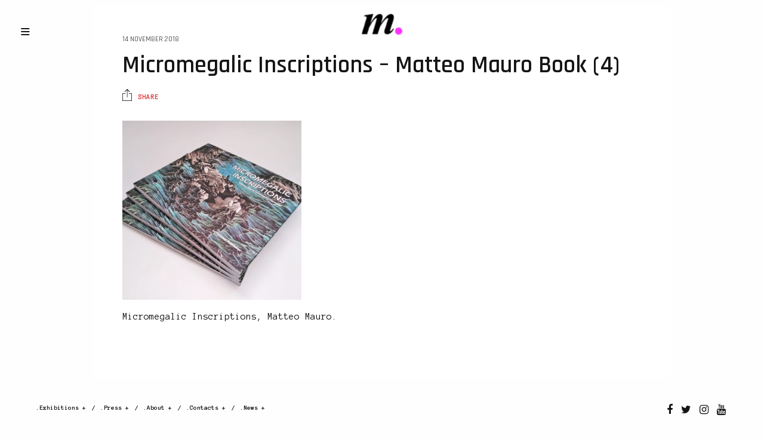

--- FILE ---
content_type: text/html; charset=UTF-8
request_url: https://matteomauro.com/micromegalic-inscriptions-a-rococo-story-of-contemporary-engravings/micromegalic-inscriptions-matteo-mauro-book-4/
body_size: 12345
content:
<!doctype html>
<html lang="en-GB" class="")>
<head>
	<meta charset="UTF-8">
	<meta name="viewport" content="width=device-width, initial-scale=1, maximum-scale=1, viewport-fit=cover">
	<link rel="profile" href="https://gmpg.org/xfn/11">
	<link rel="pingback" href="https://matteomauro.com/xmlrpc.php">
				<script type="text/javascript" class="_iub_cs_skip">
				var _iub = _iub || {};
				_iub.csConfiguration = _iub.csConfiguration || {};
				_iub.csConfiguration.siteId = "3364496";
				_iub.csConfiguration.cookiePolicyId = "31012379";
							</script>
			<script class="_iub_cs_skip" src="https://cs.iubenda.com/autoblocking/3364496.js" fetchpriority="low"></script>
			<meta name='robots' content='index, follow, max-image-preview:large, max-snippet:-1, max-video-preview:-1' />

	<!-- This site is optimized with the Yoast SEO plugin v26.7 - https://yoast.com/wordpress/plugins/seo/ -->
	<title>Micromegalic Inscriptions - Matteo Mauro Book (4) &#8226; Matteo Mauro Studio</title>
	<link rel="canonical" href="https://matteomauro.com/micromegalic-inscriptions-a-rococo-story-of-contemporary-engravings/micromegalic-inscriptions-matteo-mauro-book-4/" />
	<meta property="og:locale" content="en_GB" />
	<meta property="og:type" content="article" />
	<meta property="og:title" content="Micromegalic Inscriptions - Matteo Mauro Book (4) &#8226; Matteo Mauro Studio" />
	<meta property="og:description" content="Micromegalic Inscriptions, Matteo Mauro." />
	<meta property="og:url" content="https://matteomauro.com/micromegalic-inscriptions-a-rococo-story-of-contemporary-engravings/micromegalic-inscriptions-matteo-mauro-book-4/" />
	<meta property="og:site_name" content="Matteo Mauro Studio" />
	<meta property="article:modified_time" content="2018-11-14T14:18:13+00:00" />
	<meta property="og:image" content="https://matteomauro.com/micromegalic-inscriptions-a-rococo-story-of-contemporary-engravings/micromegalic-inscriptions-matteo-mauro-book-4" />
	<meta property="og:image:width" content="1600" />
	<meta property="og:image:height" content="1200" />
	<meta property="og:image:type" content="image/jpeg" />
	<meta name="twitter:card" content="summary_large_image" />
	<script type="application/ld+json" class="yoast-schema-graph">{"@context":"https://schema.org","@graph":[{"@type":"WebPage","@id":"https://matteomauro.com/micromegalic-inscriptions-a-rococo-story-of-contemporary-engravings/micromegalic-inscriptions-matteo-mauro-book-4/","url":"https://matteomauro.com/micromegalic-inscriptions-a-rococo-story-of-contemporary-engravings/micromegalic-inscriptions-matteo-mauro-book-4/","name":"Micromegalic Inscriptions - Matteo Mauro Book (4) &#8226; Matteo Mauro Studio","isPartOf":{"@id":"https://matteomauro.com/#website"},"primaryImageOfPage":{"@id":"https://matteomauro.com/micromegalic-inscriptions-a-rococo-story-of-contemporary-engravings/micromegalic-inscriptions-matteo-mauro-book-4/#primaryimage"},"image":{"@id":"https://matteomauro.com/micromegalic-inscriptions-a-rococo-story-of-contemporary-engravings/micromegalic-inscriptions-matteo-mauro-book-4/#primaryimage"},"thumbnailUrl":"https://matteomauro.com/wp-content/uploads/2018/10/Micromegalic-Inscriptions-Matteo-Mauro-Book-4.jpeg","datePublished":"2018-11-14T14:17:40+00:00","dateModified":"2018-11-14T14:18:13+00:00","breadcrumb":{"@id":"https://matteomauro.com/micromegalic-inscriptions-a-rococo-story-of-contemporary-engravings/micromegalic-inscriptions-matteo-mauro-book-4/#breadcrumb"},"inLanguage":"en-GB","potentialAction":[{"@type":"ReadAction","target":["https://matteomauro.com/micromegalic-inscriptions-a-rococo-story-of-contemporary-engravings/micromegalic-inscriptions-matteo-mauro-book-4/"]}]},{"@type":"ImageObject","inLanguage":"en-GB","@id":"https://matteomauro.com/micromegalic-inscriptions-a-rococo-story-of-contemporary-engravings/micromegalic-inscriptions-matteo-mauro-book-4/#primaryimage","url":"https://matteomauro.com/wp-content/uploads/2018/10/Micromegalic-Inscriptions-Matteo-Mauro-Book-4.jpeg","contentUrl":"https://matteomauro.com/wp-content/uploads/2018/10/Micromegalic-Inscriptions-Matteo-Mauro-Book-4.jpeg","width":1600,"height":1200,"caption":"Micromegalic Inscriptions, Matteo Mauro."},{"@type":"BreadcrumbList","@id":"https://matteomauro.com/micromegalic-inscriptions-a-rococo-story-of-contemporary-engravings/micromegalic-inscriptions-matteo-mauro-book-4/#breadcrumb","itemListElement":[{"@type":"ListItem","position":1,"name":"Home","item":"https://matteomauro.com/"},{"@type":"ListItem","position":2,"name":"Micromegalic Inscriptions – A Rococo story of Contemporary Engravings.","item":"https://matteomauro.com/micromegalic-inscriptions-a-rococo-story-of-contemporary-engravings/"},{"@type":"ListItem","position":3,"name":"Micromegalic Inscriptions &#8211; Matteo Mauro Book (4)"}]},{"@type":"WebSite","@id":"https://matteomauro.com/#website","url":"https://matteomauro.com/","name":"Matteo Mauro Studio","description":"Contemporary Art","potentialAction":[{"@type":"SearchAction","target":{"@type":"EntryPoint","urlTemplate":"https://matteomauro.com/?s={search_term_string}"},"query-input":{"@type":"PropertyValueSpecification","valueRequired":true,"valueName":"search_term_string"}}],"inLanguage":"en-GB"}]}</script>
	<!-- / Yoast SEO plugin. -->


<link rel='dns-prefetch' href='//cdn.iubenda.com' />
<link rel='dns-prefetch' href='//fonts.googleapis.com' />
<link rel="alternate" type="application/rss+xml" title="Matteo Mauro Studio &raquo; Feed" href="https://matteomauro.com/feed/" />
<link rel="alternate" title="oEmbed (JSON)" type="application/json+oembed" href="https://matteomauro.com/wp-json/oembed/1.0/embed?url=https%3A%2F%2Fmatteomauro.com%2Fmicromegalic-inscriptions-a-rococo-story-of-contemporary-engravings%2Fmicromegalic-inscriptions-matteo-mauro-book-4%2F" />
<link rel="alternate" title="oEmbed (XML)" type="text/xml+oembed" href="https://matteomauro.com/wp-json/oembed/1.0/embed?url=https%3A%2F%2Fmatteomauro.com%2Fmicromegalic-inscriptions-a-rococo-story-of-contemporary-engravings%2Fmicromegalic-inscriptions-matteo-mauro-book-4%2F&#038;format=xml" />
		<!-- This site uses the Google Analytics by ExactMetrics plugin v8.11.1 - Using Analytics tracking - https://www.exactmetrics.com/ -->
		<!-- Note: ExactMetrics is not currently configured on this site. The site owner needs to authenticate with Google Analytics in the ExactMetrics settings panel. -->
					<!-- No tracking code set -->
				<!-- / Google Analytics by ExactMetrics -->
		<style id='wp-img-auto-sizes-contain-inline-css' type='text/css'>
img:is([sizes=auto i],[sizes^="auto," i]){contain-intrinsic-size:3000px 1500px}
/*# sourceURL=wp-img-auto-sizes-contain-inline-css */
</style>
<style id='wp-emoji-styles-inline-css' type='text/css'>

	img.wp-smiley, img.emoji {
		display: inline !important;
		border: none !important;
		box-shadow: none !important;
		height: 1em !important;
		width: 1em !important;
		margin: 0 0.07em !important;
		vertical-align: -0.1em !important;
		background: none !important;
		padding: 0 !important;
	}
/*# sourceURL=wp-emoji-styles-inline-css */
</style>
<style id='wp-block-library-inline-css' type='text/css'>
:root{--wp-block-synced-color:#7a00df;--wp-block-synced-color--rgb:122,0,223;--wp-bound-block-color:var(--wp-block-synced-color);--wp-editor-canvas-background:#ddd;--wp-admin-theme-color:#007cba;--wp-admin-theme-color--rgb:0,124,186;--wp-admin-theme-color-darker-10:#006ba1;--wp-admin-theme-color-darker-10--rgb:0,107,160.5;--wp-admin-theme-color-darker-20:#005a87;--wp-admin-theme-color-darker-20--rgb:0,90,135;--wp-admin-border-width-focus:2px}@media (min-resolution:192dpi){:root{--wp-admin-border-width-focus:1.5px}}.wp-element-button{cursor:pointer}:root .has-very-light-gray-background-color{background-color:#eee}:root .has-very-dark-gray-background-color{background-color:#313131}:root .has-very-light-gray-color{color:#eee}:root .has-very-dark-gray-color{color:#313131}:root .has-vivid-green-cyan-to-vivid-cyan-blue-gradient-background{background:linear-gradient(135deg,#00d084,#0693e3)}:root .has-purple-crush-gradient-background{background:linear-gradient(135deg,#34e2e4,#4721fb 50%,#ab1dfe)}:root .has-hazy-dawn-gradient-background{background:linear-gradient(135deg,#faaca8,#dad0ec)}:root .has-subdued-olive-gradient-background{background:linear-gradient(135deg,#fafae1,#67a671)}:root .has-atomic-cream-gradient-background{background:linear-gradient(135deg,#fdd79a,#004a59)}:root .has-nightshade-gradient-background{background:linear-gradient(135deg,#330968,#31cdcf)}:root .has-midnight-gradient-background{background:linear-gradient(135deg,#020381,#2874fc)}:root{--wp--preset--font-size--normal:16px;--wp--preset--font-size--huge:42px}.has-regular-font-size{font-size:1em}.has-larger-font-size{font-size:2.625em}.has-normal-font-size{font-size:var(--wp--preset--font-size--normal)}.has-huge-font-size{font-size:var(--wp--preset--font-size--huge)}.has-text-align-center{text-align:center}.has-text-align-left{text-align:left}.has-text-align-right{text-align:right}.has-fit-text{white-space:nowrap!important}#end-resizable-editor-section{display:none}.aligncenter{clear:both}.items-justified-left{justify-content:flex-start}.items-justified-center{justify-content:center}.items-justified-right{justify-content:flex-end}.items-justified-space-between{justify-content:space-between}.screen-reader-text{border:0;clip-path:inset(50%);height:1px;margin:-1px;overflow:hidden;padding:0;position:absolute;width:1px;word-wrap:normal!important}.screen-reader-text:focus{background-color:#ddd;clip-path:none;color:#444;display:block;font-size:1em;height:auto;left:5px;line-height:normal;padding:15px 23px 14px;text-decoration:none;top:5px;width:auto;z-index:100000}html :where(.has-border-color){border-style:solid}html :where([style*=border-top-color]){border-top-style:solid}html :where([style*=border-right-color]){border-right-style:solid}html :where([style*=border-bottom-color]){border-bottom-style:solid}html :where([style*=border-left-color]){border-left-style:solid}html :where([style*=border-width]){border-style:solid}html :where([style*=border-top-width]){border-top-style:solid}html :where([style*=border-right-width]){border-right-style:solid}html :where([style*=border-bottom-width]){border-bottom-style:solid}html :where([style*=border-left-width]){border-left-style:solid}html :where(img[class*=wp-image-]){height:auto;max-width:100%}:where(figure){margin:0 0 1em}html :where(.is-position-sticky){--wp-admin--admin-bar--position-offset:var(--wp-admin--admin-bar--height,0px)}@media screen and (max-width:600px){html :where(.is-position-sticky){--wp-admin--admin-bar--position-offset:0px}}

/*# sourceURL=wp-block-library-inline-css */
</style><style id='global-styles-inline-css' type='text/css'>
:root{--wp--preset--aspect-ratio--square: 1;--wp--preset--aspect-ratio--4-3: 4/3;--wp--preset--aspect-ratio--3-4: 3/4;--wp--preset--aspect-ratio--3-2: 3/2;--wp--preset--aspect-ratio--2-3: 2/3;--wp--preset--aspect-ratio--16-9: 16/9;--wp--preset--aspect-ratio--9-16: 9/16;--wp--preset--color--black: #000000;--wp--preset--color--cyan-bluish-gray: #abb8c3;--wp--preset--color--white: #ffffff;--wp--preset--color--pale-pink: #f78da7;--wp--preset--color--vivid-red: #cf2e2e;--wp--preset--color--luminous-vivid-orange: #ff6900;--wp--preset--color--luminous-vivid-amber: #fcb900;--wp--preset--color--light-green-cyan: #7bdcb5;--wp--preset--color--vivid-green-cyan: #00d084;--wp--preset--color--pale-cyan-blue: #8ed1fc;--wp--preset--color--vivid-cyan-blue: #0693e3;--wp--preset--color--vivid-purple: #9b51e0;--wp--preset--color--thb-accent: #1dff00;--wp--preset--gradient--vivid-cyan-blue-to-vivid-purple: linear-gradient(135deg,rgb(6,147,227) 0%,rgb(155,81,224) 100%);--wp--preset--gradient--light-green-cyan-to-vivid-green-cyan: linear-gradient(135deg,rgb(122,220,180) 0%,rgb(0,208,130) 100%);--wp--preset--gradient--luminous-vivid-amber-to-luminous-vivid-orange: linear-gradient(135deg,rgb(252,185,0) 0%,rgb(255,105,0) 100%);--wp--preset--gradient--luminous-vivid-orange-to-vivid-red: linear-gradient(135deg,rgb(255,105,0) 0%,rgb(207,46,46) 100%);--wp--preset--gradient--very-light-gray-to-cyan-bluish-gray: linear-gradient(135deg,rgb(238,238,238) 0%,rgb(169,184,195) 100%);--wp--preset--gradient--cool-to-warm-spectrum: linear-gradient(135deg,rgb(74,234,220) 0%,rgb(151,120,209) 20%,rgb(207,42,186) 40%,rgb(238,44,130) 60%,rgb(251,105,98) 80%,rgb(254,248,76) 100%);--wp--preset--gradient--blush-light-purple: linear-gradient(135deg,rgb(255,206,236) 0%,rgb(152,150,240) 100%);--wp--preset--gradient--blush-bordeaux: linear-gradient(135deg,rgb(254,205,165) 0%,rgb(254,45,45) 50%,rgb(107,0,62) 100%);--wp--preset--gradient--luminous-dusk: linear-gradient(135deg,rgb(255,203,112) 0%,rgb(199,81,192) 50%,rgb(65,88,208) 100%);--wp--preset--gradient--pale-ocean: linear-gradient(135deg,rgb(255,245,203) 0%,rgb(182,227,212) 50%,rgb(51,167,181) 100%);--wp--preset--gradient--electric-grass: linear-gradient(135deg,rgb(202,248,128) 0%,rgb(113,206,126) 100%);--wp--preset--gradient--midnight: linear-gradient(135deg,rgb(2,3,129) 0%,rgb(40,116,252) 100%);--wp--preset--font-size--small: 13px;--wp--preset--font-size--medium: 20px;--wp--preset--font-size--large: 36px;--wp--preset--font-size--x-large: 42px;--wp--preset--spacing--20: 0.44rem;--wp--preset--spacing--30: 0.67rem;--wp--preset--spacing--40: 1rem;--wp--preset--spacing--50: 1.5rem;--wp--preset--spacing--60: 2.25rem;--wp--preset--spacing--70: 3.38rem;--wp--preset--spacing--80: 5.06rem;--wp--preset--shadow--natural: 6px 6px 9px rgba(0, 0, 0, 0.2);--wp--preset--shadow--deep: 12px 12px 50px rgba(0, 0, 0, 0.4);--wp--preset--shadow--sharp: 6px 6px 0px rgba(0, 0, 0, 0.2);--wp--preset--shadow--outlined: 6px 6px 0px -3px rgb(255, 255, 255), 6px 6px rgb(0, 0, 0);--wp--preset--shadow--crisp: 6px 6px 0px rgb(0, 0, 0);}:where(.is-layout-flex){gap: 0.5em;}:where(.is-layout-grid){gap: 0.5em;}body .is-layout-flex{display: flex;}.is-layout-flex{flex-wrap: wrap;align-items: center;}.is-layout-flex > :is(*, div){margin: 0;}body .is-layout-grid{display: grid;}.is-layout-grid > :is(*, div){margin: 0;}:where(.wp-block-columns.is-layout-flex){gap: 2em;}:where(.wp-block-columns.is-layout-grid){gap: 2em;}:where(.wp-block-post-template.is-layout-flex){gap: 1.25em;}:where(.wp-block-post-template.is-layout-grid){gap: 1.25em;}.has-black-color{color: var(--wp--preset--color--black) !important;}.has-cyan-bluish-gray-color{color: var(--wp--preset--color--cyan-bluish-gray) !important;}.has-white-color{color: var(--wp--preset--color--white) !important;}.has-pale-pink-color{color: var(--wp--preset--color--pale-pink) !important;}.has-vivid-red-color{color: var(--wp--preset--color--vivid-red) !important;}.has-luminous-vivid-orange-color{color: var(--wp--preset--color--luminous-vivid-orange) !important;}.has-luminous-vivid-amber-color{color: var(--wp--preset--color--luminous-vivid-amber) !important;}.has-light-green-cyan-color{color: var(--wp--preset--color--light-green-cyan) !important;}.has-vivid-green-cyan-color{color: var(--wp--preset--color--vivid-green-cyan) !important;}.has-pale-cyan-blue-color{color: var(--wp--preset--color--pale-cyan-blue) !important;}.has-vivid-cyan-blue-color{color: var(--wp--preset--color--vivid-cyan-blue) !important;}.has-vivid-purple-color{color: var(--wp--preset--color--vivid-purple) !important;}.has-black-background-color{background-color: var(--wp--preset--color--black) !important;}.has-cyan-bluish-gray-background-color{background-color: var(--wp--preset--color--cyan-bluish-gray) !important;}.has-white-background-color{background-color: var(--wp--preset--color--white) !important;}.has-pale-pink-background-color{background-color: var(--wp--preset--color--pale-pink) !important;}.has-vivid-red-background-color{background-color: var(--wp--preset--color--vivid-red) !important;}.has-luminous-vivid-orange-background-color{background-color: var(--wp--preset--color--luminous-vivid-orange) !important;}.has-luminous-vivid-amber-background-color{background-color: var(--wp--preset--color--luminous-vivid-amber) !important;}.has-light-green-cyan-background-color{background-color: var(--wp--preset--color--light-green-cyan) !important;}.has-vivid-green-cyan-background-color{background-color: var(--wp--preset--color--vivid-green-cyan) !important;}.has-pale-cyan-blue-background-color{background-color: var(--wp--preset--color--pale-cyan-blue) !important;}.has-vivid-cyan-blue-background-color{background-color: var(--wp--preset--color--vivid-cyan-blue) !important;}.has-vivid-purple-background-color{background-color: var(--wp--preset--color--vivid-purple) !important;}.has-black-border-color{border-color: var(--wp--preset--color--black) !important;}.has-cyan-bluish-gray-border-color{border-color: var(--wp--preset--color--cyan-bluish-gray) !important;}.has-white-border-color{border-color: var(--wp--preset--color--white) !important;}.has-pale-pink-border-color{border-color: var(--wp--preset--color--pale-pink) !important;}.has-vivid-red-border-color{border-color: var(--wp--preset--color--vivid-red) !important;}.has-luminous-vivid-orange-border-color{border-color: var(--wp--preset--color--luminous-vivid-orange) !important;}.has-luminous-vivid-amber-border-color{border-color: var(--wp--preset--color--luminous-vivid-amber) !important;}.has-light-green-cyan-border-color{border-color: var(--wp--preset--color--light-green-cyan) !important;}.has-vivid-green-cyan-border-color{border-color: var(--wp--preset--color--vivid-green-cyan) !important;}.has-pale-cyan-blue-border-color{border-color: var(--wp--preset--color--pale-cyan-blue) !important;}.has-vivid-cyan-blue-border-color{border-color: var(--wp--preset--color--vivid-cyan-blue) !important;}.has-vivid-purple-border-color{border-color: var(--wp--preset--color--vivid-purple) !important;}.has-vivid-cyan-blue-to-vivid-purple-gradient-background{background: var(--wp--preset--gradient--vivid-cyan-blue-to-vivid-purple) !important;}.has-light-green-cyan-to-vivid-green-cyan-gradient-background{background: var(--wp--preset--gradient--light-green-cyan-to-vivid-green-cyan) !important;}.has-luminous-vivid-amber-to-luminous-vivid-orange-gradient-background{background: var(--wp--preset--gradient--luminous-vivid-amber-to-luminous-vivid-orange) !important;}.has-luminous-vivid-orange-to-vivid-red-gradient-background{background: var(--wp--preset--gradient--luminous-vivid-orange-to-vivid-red) !important;}.has-very-light-gray-to-cyan-bluish-gray-gradient-background{background: var(--wp--preset--gradient--very-light-gray-to-cyan-bluish-gray) !important;}.has-cool-to-warm-spectrum-gradient-background{background: var(--wp--preset--gradient--cool-to-warm-spectrum) !important;}.has-blush-light-purple-gradient-background{background: var(--wp--preset--gradient--blush-light-purple) !important;}.has-blush-bordeaux-gradient-background{background: var(--wp--preset--gradient--blush-bordeaux) !important;}.has-luminous-dusk-gradient-background{background: var(--wp--preset--gradient--luminous-dusk) !important;}.has-pale-ocean-gradient-background{background: var(--wp--preset--gradient--pale-ocean) !important;}.has-electric-grass-gradient-background{background: var(--wp--preset--gradient--electric-grass) !important;}.has-midnight-gradient-background{background: var(--wp--preset--gradient--midnight) !important;}.has-small-font-size{font-size: var(--wp--preset--font-size--small) !important;}.has-medium-font-size{font-size: var(--wp--preset--font-size--medium) !important;}.has-large-font-size{font-size: var(--wp--preset--font-size--large) !important;}.has-x-large-font-size{font-size: var(--wp--preset--font-size--x-large) !important;}
/*# sourceURL=global-styles-inline-css */
</style>

<style id='classic-theme-styles-inline-css' type='text/css'>
/*! This file is auto-generated */
.wp-block-button__link{color:#fff;background-color:#32373c;border-radius:9999px;box-shadow:none;text-decoration:none;padding:calc(.667em + 2px) calc(1.333em + 2px);font-size:1.125em}.wp-block-file__button{background:#32373c;color:#fff;text-decoration:none}
/*# sourceURL=/wp-includes/css/classic-themes.min.css */
</style>
<link rel='stylesheet' id='dashicons-css' href='https://matteomauro.com/wp-includes/css/dashicons.min.css?ver=6.9' type='text/css' media='all' />
<link rel='stylesheet' id='admin-bar-css' href='https://matteomauro.com/wp-includes/css/admin-bar.min.css?ver=6.9' type='text/css' media='all' />
<style id='admin-bar-inline-css' type='text/css'>

    /* Hide CanvasJS credits for P404 charts specifically */
    #p404RedirectChart .canvasjs-chart-credit {
        display: none !important;
    }
    
    #p404RedirectChart canvas {
        border-radius: 6px;
    }

    .p404-redirect-adminbar-weekly-title {
        font-weight: bold;
        font-size: 14px;
        color: #fff;
        margin-bottom: 6px;
    }

    #wpadminbar #wp-admin-bar-p404_free_top_button .ab-icon:before {
        content: "\f103";
        color: #dc3545;
        top: 3px;
    }
    
    #wp-admin-bar-p404_free_top_button .ab-item {
        min-width: 80px !important;
        padding: 0px !important;
    }
    
    /* Ensure proper positioning and z-index for P404 dropdown */
    .p404-redirect-adminbar-dropdown-wrap { 
        min-width: 0; 
        padding: 0;
        position: static !important;
    }
    
    #wpadminbar #wp-admin-bar-p404_free_top_button_dropdown {
        position: static !important;
    }
    
    #wpadminbar #wp-admin-bar-p404_free_top_button_dropdown .ab-item {
        padding: 0 !important;
        margin: 0 !important;
    }
    
    .p404-redirect-dropdown-container {
        min-width: 340px;
        padding: 18px 18px 12px 18px;
        background: #23282d !important;
        color: #fff;
        border-radius: 12px;
        box-shadow: 0 8px 32px rgba(0,0,0,0.25);
        margin-top: 10px;
        position: relative !important;
        z-index: 999999 !important;
        display: block !important;
        border: 1px solid #444;
    }
    
    /* Ensure P404 dropdown appears on hover */
    #wpadminbar #wp-admin-bar-p404_free_top_button .p404-redirect-dropdown-container { 
        display: none !important;
    }
    
    #wpadminbar #wp-admin-bar-p404_free_top_button:hover .p404-redirect-dropdown-container { 
        display: block !important;
    }
    
    #wpadminbar #wp-admin-bar-p404_free_top_button:hover #wp-admin-bar-p404_free_top_button_dropdown .p404-redirect-dropdown-container {
        display: block !important;
    }
    
    .p404-redirect-card {
        background: #2c3338;
        border-radius: 8px;
        padding: 18px 18px 12px 18px;
        box-shadow: 0 2px 8px rgba(0,0,0,0.07);
        display: flex;
        flex-direction: column;
        align-items: flex-start;
        border: 1px solid #444;
    }
    
    .p404-redirect-btn {
        display: inline-block;
        background: #dc3545;
        color: #fff !important;
        font-weight: bold;
        padding: 5px 22px;
        border-radius: 8px;
        text-decoration: none;
        font-size: 17px;
        transition: background 0.2s, box-shadow 0.2s;
        margin-top: 8px;
        box-shadow: 0 2px 8px rgba(220,53,69,0.15);
        text-align: center;
        line-height: 1.6;
    }
    
    .p404-redirect-btn:hover {
        background: #c82333;
        color: #fff !important;
        box-shadow: 0 4px 16px rgba(220,53,69,0.25);
    }
    
    /* Prevent conflicts with other admin bar dropdowns */
    #wpadminbar .ab-top-menu > li:hover > .ab-item,
    #wpadminbar .ab-top-menu > li.hover > .ab-item {
        z-index: auto;
    }
    
    #wpadminbar #wp-admin-bar-p404_free_top_button:hover > .ab-item {
        z-index: 999998 !important;
    }
    
/*# sourceURL=admin-bar-inline-css */
</style>
<link rel='stylesheet' id='mailerlite_forms.css-css' href='https://matteomauro.com/wp-content/plugins/official-mailerlite-sign-up-forms/assets/css/mailerlite_forms.css?ver=1.7.18' type='text/css' media='all' />
<link rel='stylesheet' id='thb-fa-css' href='https://matteomauro.com/wp-content/themes/MM/assets/css/font-awesome.min.css?ver=4.7.0' type='text/css' media='all' />
<link rel='stylesheet' id='thb-app-css' href='https://matteomauro.com/wp-content/themes/MM/assets/css/app.css?ver=3.8.1' type='text/css' media='all' />
<style id='thb-app-inline-css' type='text/css'>
body {font-family:Anonymous Pro;}.titlefont, h1, h2, h3, h4, h5, h6, blockquote, .post .post-meta, .tag-link, .photo .album_no, .photo .inside, .navigation-menu, .btn, #comments ol.commentlist .comment .comment-meta, #comments ol.commentlist .comment .vcard, #comments ol.commentlist .comment .reply, .swiper-container.swiper-container-vertical > .swiper-pagination .swiper-pagination-bullet em, .selectric, .selectric-items, .pagination, #multiscroll-nav a em, .price, .shop_attributes tr th, #side-cart ul li .list_content h5+div, .shop_table thead tr th, .shop_table tbody tr th, .shop_table tfoot th, .woocommerce-checkout-payment label, .thb_shop_bar, label, .woocommerce-MyAccount-navigation ul li a,.add_to_cart_button, .woocommerce-tabs .tabs, .thb-full-menu {font-family:Rajdhani;}.thb-full-menu, .navigation-menu {font-family:Rajdhani;}.album-header h2 {}.navigation-menu li a {}.navigation-menu .sub-menu li a {}.thb-full-menu li a {}.footer-menu li a,.left-side .footer-menu li+li:before {font-weight:bold;font-size:11px;}#footer .right-side a {font-size:18px;}.lg-sub-html .image-information .image-caption p {}a:hover, .thb-full-menu li.menu-item-has-children.sfHover>a, label small, #comments .comments-title span, #comments ol.commentlist .comment .reply, #comments ol.commentlist .comment .reply a, .comment-respond .comment-reply-title small a, .selectric-items li.selected, .selectric-items li:hover, .price, .product-detail .entry-summary .product_meta>span a, .woocommerce-tabs .tabs li a:hover, .woocommerce-tabs .tabs li.active a, .woocommerce-info a, .woocommerce-info a:hover, .woocommerce-password-strength {color:#1dff00;}.photo-actions li a:hover, .lg-progress-bar .lg-progress, .pace .pace-progress, .submit.single_add_to_cart_button:hover, .woocommerce-MyAccount-navigation ul li.is-active a, .btn.black:hover, .btn.single_add_to_cart_button:hover, .button:not(.selectric-button).black:hover, .button:not(.selectric-button).single_add_to_cart_button:hover, .submit.black:hover, .submit.single_add_to_cart_button:hover {background:#1dff00;}.photo-actions li a:hover, .submit.single_add_to_cart_button:hover, .woocommerce-tabs .tabs li a:after, .woocommerce-MyAccount-navigation ul li.is-active a, .btn.black:hover, .btn.single_add_to_cart_button:hover, .button:not(.selectric-button).black:hover, .button:not(.selectric-button).single_add_to_cart_button:hover, .submit.black:hover, .submit.single_add_to_cart_button:hover {border-color:#1dff00;}.woocommerce-MyAccount-navigation ul li.is-active+li a {border-top-color:#1dff00;}.thb-thumbnails .thb-thumbnail-container .thumbnail-toggle:hover polyline {stroke:#1dff00;}.btn:hover, .dark-colors .btn:hover, body.dark-theme:not(.logo-dark) .btn:hover, body.light-theme.logo-light:not(.menu-open) .btn:hover, .quick_cart, .btn:not(.single_add_to_cart_button).alt, .button:not(.selectric-button):not(.single_add_to_cart_button).alt, .dark-colors .btn:not(.grey):not(.alt):hover, body.dark-theme:not(.logo-dark) .btn:not(.grey):not(.alt):hover, body.light-theme.logo-light:not(.menu-open) .btn:not(.grey):not(.alt):hover, .dark-colors .button:not(.grey):not(.alt):hover, body.dark-theme:not(.logo-dark) .button:not(.grey):not(.alt):hover, body.light-theme.logo-light:not(.menu-open) .button:not(.grey):not(.alt):hover, .dark-colors .submit:hover, body.dark-theme:not(.logo-dark) .submit:hover, body.light-theme.logo-light:not(.menu-open) .submit:hover {background:#000000;}.btn:hover, .dark-colors .btn:hover, body.dark-theme:not(.logo-dark) .btn:hover, body.light-theme.logo-light:not(.menu-open) .btn:hover, .quick_cart .float_count, .btn:not(.single_add_to_cart_button).alt, .button:not(.selectric-button):not(.single_add_to_cart_button).alt, .dark-colors .btn:not(.grey):not(.alt):hover, body.dark-theme:not(.logo-dark) .btn:not(.grey):not(.alt):hover, body.light-theme.logo-light:not(.menu-open) .btn:not(.grey):not(.alt):hover, .dark-colors .button:not(.grey):not(.alt):hover, body.dark-theme:not(.logo-dark) .button:not(.grey):not(.alt):hover, body.light-theme.logo-light:not(.menu-open) .button:not(.grey):not(.alt):hover, .dark-colors .submit:hover, body.dark-theme:not(.logo-dark) .submit:hover, body.light-theme.logo-light:not(.menu-open) .submit:hover {border-color:#000000;}.btn:not(.single_add_to_cart_button).alt:hover, .button:not(.selectric-button):not(.single_add_to_cart_button).alt:hover {background:#000000;border-color:#000000;}.swiper-nav .thb-arrow .thb-progress {stroke:#000000;}#navigation-menu > div {margin-top:69px;}@media only screen and (min-width:48.063em) {#header .logo .logoimg {max-height:69px;}}@media only screen and (max-width:48.063em) {#header .logo .logoimg {max-height:30px;}#navigation-menu > div {margin-top:30px;}}#navigation-menu,.dark-colors #navigation-menu, body.dark-theme:not(.logo-dark) #navigation-menu,body.light-theme.logo-light:not(.menu-open) #navigation-menu {}.content404 {}.password-protected {}.pace {}.page-id-1907 #wrapper {}.pace:before {background-image:url(https://matteomauro.com/wp-content/uploads/2017/06/MM-Logo.png);}
/*# sourceURL=thb-app-inline-css */
</style>
<link rel='stylesheet' id='style-css' href='https://matteomauro.com/wp-content/themes/MM-child/style.css?ver=3.8.1' type='text/css' media='all' />
<link rel='stylesheet' id='thb-google-fonts-css' href='https://fonts.googleapis.com/css?family=Anonymous+Pro%3A400%2C400i%2C700%2C700i%7CRajdhani%3A300%2C400%2C500%2C600%2C700&#038;subset=latin&#038;display=swap&#038;ver=3.8.1' type='text/css' media='all' />
<link rel='stylesheet' id='wp-add-custom-css-css' href='https://matteomauro.com?display_custom_css=css&#038;ver=6.9' type='text/css' media='all' />

<script  type="text/javascript" class=" _iub_cs_skip" type="text/javascript" id="iubenda-head-inline-scripts-0">
/* <![CDATA[ */
            var _iub = _iub || [];
            _iub.csConfiguration ={"floatingPreferencesButtonDisplay":"bottom-right","lang":"en-GB","siteId":"3364496","cookiePolicyId":"31012379","whitelabel":false,"banner":{"closeButtonDisplay":false,"listPurposes":true,"explicitWithdrawal":true,"rejectButtonDisplay":true,"acceptButtonDisplay":true,"customizeButtonDisplay":true,"position":"bottom","style":"dark","backgroundOverlay":true},"perPurposeConsent":true,"googleAdditionalConsentMode":true}; 
//# sourceURL=iubenda-head-inline-scripts-0
/* ]]> */
</script>
<script  type="text/javascript" src="//cdn.iubenda.com/cs/iubenda_cs.js" charset="UTF-8" async="async" class=" _iub_cs_skip" type="text/javascript" src="//cdn.iubenda.com/cs/iubenda_cs.js?ver=3.12.5" id="iubenda-head-scripts-0-js"></script>
<script type="text/javascript" src="https://matteomauro.com/wp-includes/js/jquery/jquery.min.js?ver=3.7.1" id="jquery-core-js"></script>
<script type="text/javascript" src="https://matteomauro.com/wp-includes/js/jquery/jquery-migrate.min.js?ver=3.4.1" id="jquery-migrate-js"></script>
<link rel="https://api.w.org/" href="https://matteomauro.com/wp-json/" /><link rel="alternate" title="JSON" type="application/json" href="https://matteomauro.com/wp-json/wp/v2/media/1907" /><link rel="EditURI" type="application/rsd+xml" title="RSD" href="https://matteomauro.com/xmlrpc.php?rsd" />
<meta name="generator" content="WordPress 6.9" />
<link rel='shortlink' href='https://matteomauro.com/?p=1907' />
        <!-- MailerLite Universal -->
        <script>
            (function(w,d,e,u,f,l,n){w[f]=w[f]||function(){(w[f].q=w[f].q||[])
                .push(arguments);},l=d.createElement(e),l.async=1,l.src=u,
                n=d.getElementsByTagName(e)[0],n.parentNode.insertBefore(l,n);})
            (window,document,'script','https://assets.mailerlite.com/js/universal.js','ml');
            ml('account', '1267178');
            ml('enablePopups', false);
        </script>
        <!-- End MailerLite Universal -->
        <link rel="apple-touch-icon" sizes="180x180" href="/wp-content/uploads/fbrfg/apple-touch-icon.png">
<link rel="icon" type="image/png" sizes="32x32" href="/wp-content/uploads/fbrfg/favicon-32x32.png">
<link rel="icon" type="image/png" sizes="16x16" href="/wp-content/uploads/fbrfg/favicon-16x16.png">
<link rel="manifest" href="/wp-content/uploads/fbrfg/site.webmanifest">
<link rel="mask-icon" href="/wp-content/uploads/fbrfg/safari-pinned-tab.svg" color="#5bbad5">
<link rel="shortcut icon" href="/wp-content/uploads/fbrfg/favicon.ico">
<meta name="msapplication-TileColor" content="#ffc40d">
<meta name="msapplication-config" content="/wp-content/uploads/fbrfg/browserconfig.xml">
<meta name="theme-color" content="#ffffff"><style type="text/css">
body.custom-background #wrapper { background-color: #ffffff; }
</style>
	<link rel="icon" href="https://matteomauro.com/wp-content/uploads/2025/10/cropped-m-04-32x32.png" sizes="32x32" />
<link rel="icon" href="https://matteomauro.com/wp-content/uploads/2025/10/cropped-m-04-192x192.png" sizes="192x192" />
<link rel="apple-touch-icon" href="https://matteomauro.com/wp-content/uploads/2025/10/cropped-m-04-180x180.png" />
<meta name="msapplication-TileImage" content="https://matteomauro.com/wp-content/uploads/2025/10/cropped-m-04-270x270.png" />
		<style type="text/css" id="wp-custom-css">
			/*
You can add your own CSS here.

Click the help icon above to learn more.
*/

.wc-proceed-to-checkout .checkout-button{
	margin-bottom: 1em;
}

#footer {
    padding: 0px 60px 25px;
}

.page-padding{
	padding-top: 100px !important;	
}

@media screen and (min-width: 1550px){
	body.post-type-archive-product ul.products{
			min-width: unset;
			max-width: 1500px;
			margin: 0 auto;
	}
}

body.single-product #tab-title-description{
	display: none;
}
/*
body.single-product .row.max-width.align-center{
	margin: 0 !important;
}
*/
.single-product .gallery{
	float: none;
}

.product-bottom-buttons{
		display: flex;
    justify-content: center;
    gap: 20px;
    flex-wrap: wrap;	
}

.product-information .stock.in-stock{
	display: none;
}

/*.post .post-meta { display: none;}
 * 
 * .single-album .row.isotope-grid {
    display: none !important;
}*/

#header .logo .logoimg {
    margin-top: 20px;
			;

.post_nav {
    display: none !important;
    visibility: visible;
}

.post-detail .post-content p { 
font-size: 14px; 
}


.post.post-detail .blog-post-container { margin-top: 0 !important;
padding-bottom: 0 !important; 
}

.collection_album h6 {
    font-size: 18px !important;
	}


.single-album .entry-title {
    display: none;
}

/*.single-album .post-meta {
    display: none;
}*/



#comments{
display:none;
}



.postid-3084 .row.isotope-grid {  display: none !important;}
.postid-2870 .row.isotope-grid {   display: none !important;}
.postid-2859 .row.isotope-grid { display: none !important;}
.postid-1841 .row.isotope-grid {  display: none !important;}
.postid-1796 .row.isotope-grid { display: none !important;}
.postid-1650 .row.isotope-grid {  display: none !important;}
.postid-1261 .row.isotope-grid { display: none !important;}
.postid-1254 .row.isotope-grid { display: none !important;}
.postid-968 .row.isotope-grid {
    display: none !important;}
.postid-849 .row.isotope-grid {   display: none !important;}
.postid-1760 .row.isotope-grid {  display: none !important;}
.postid-685 .row.isotope-grid {
    display: none !important;}
.postid-1334 .row.isotope-grid { display: none !important;}
.postid-825 .row.isotope-grid {
    display: none !important;}
.postid-3431 .row.isotope-grid { display: none !important;}
.postid-3450 .row.isotope-grid { display: none !important;}
.postid-3464 .row.isotope-grid { display: none !important;}
.postid-3908 .row.isotope-grid { display: none !important;}
.postid-3919 .row.isotope-grid { display: none !important;}
.postid-3924 .row.isotope-grid { display: none !important;}
.postid-4160 .row.isotope-grid { display: none !important;}
.postid-4172 .row.isotope-grid { display: none !important;}
.postid-4501 .row.isotope-grid { display: none !important;}
.postid-4514 .row.isotope-grid { display: none !important;}

.quick_cart { display: none !important; 
}
	
.woocommerce-product-gallery {
 display:none;
 }
.single-product .large-6 {
    flex: 0 0 90%;
	  max-width: 90%;
	 }
.wcppec-checkout-buttons{
	text-align:left;
	padding-top: 10px;
}


.product-detail .entry-summary .product-information {
    padding-bottom: 0%;
	}
.product-detail .entry-summary .entry-title {
    font-size: 28px;
/*	text-transform: uppercase;*/
}


/*
.related.products {
visibility:hidden;
}*/

.password-protected .password-form {
    background: #cc181852;		</style>
		</head>
<body data-rsssl=1 class="attachment wp-singular attachment-template-default single single-attachment postid-1907 attachmentid-1907 attachment-jpeg wp-theme-MM wp-child-theme-MM-child lightbox-download-disabled lightbox-zoom-disabled lightbox-autoplay-disabled lightbox-thumbnails-disabled lightbox-shares-enabled right-click-off light-theme dark-box  thb-menu-left thb-mobile-icon-enabled thb-logo-center">
		<div class="pace"></div>
		<header id="header">
	<div class="logo-holder">
		<div class="mobile-toggle">
			<svg xmlns="http://www.w3.org/2000/svg" version="1.1" id="menu-icon" x="0" y="0" width="19.2" height="12" viewBox="0 0 19.2 12" enable-background="new 0 0 19.188 12.031" xml:space="preserve"><path class="thb-top-line" fill="none" stroke="#161616" stroke-width="2" stroke-linecap="round" stroke-linejoin="round" stroke-miterlimit="10" d="M1.1 1h12c2.8 0 5.1 2.2 5.1 5 0 2.8-2.3 5-5.1 5l-12-10"/><path class="thb-mid-line" fill="none" stroke="#161616" stroke-width="2" stroke-linecap="round" stroke-linejoin="round" stroke-miterlimit="10" d="M1.1 6h12"/><path class="thb-bottom-line" fill="none" stroke="#161616" stroke-width="2" stroke-linecap="round" stroke-linejoin="round" stroke-miterlimit="10" d="M1.1 11h12c2.8 0 5.1-2.2 5.1-5 0-2.8-2.3-5-5.1-5l-12 10"/></svg>		</div>
		<a href="https://matteomauro.com/" class="logo">
			<img src="https://matteomauro.com/wp-content/uploads/2017/06/m-04.png" class="logoimg logo_light" alt="Matteo Mauro Studio"/>
			<img src="https://matteomauro.com/wp-content/uploads/2017/06/m-05.png" class="logoimg logo_dark" alt="Matteo Mauro Studio"/>
		</a>
	</div>
	<div class="right-holder">
					</div>
</header>
	<nav id="navigation-menu" data-menu-speed="0.1" data-behaviour="thb-default">
	<div class="
			custom_scroll" id="menu-scroll">
					<ul id="menu-navigation" class="navigation-menu"><li class="menu-item menu-item-type-post_type menu-item-object-page menu-item-home menu-item-715"><a href="https://matteomauro.com/">Home</a></li>
<li class="menu-item menu-item-type-post_type menu-item-object-page menu-item-486"><a href="https://matteomauro.com/exhibitions/">Exhibitions</a></li>
<li class="menu-item menu-item-type-post_type menu-item-object-page menu-item-3623"><a href="https://matteomauro.com/press/">Press</a></li>
<li class="menu-item menu-item-type-post_type menu-item-object-page menu-item-4773"><a href="https://matteomauro.com/about/">About</a></li>
<li class="menu-item menu-item-type-post_type menu-item-object-page menu-item-383"><a href="https://matteomauro.com/contacts/">Contacts</a></li>
<li class="menu-item menu-item-type-post_type menu-item-object-page current_page_parent menu-item-4795"><a href="https://matteomauro.com/news/">News</a></li>
<li class="menu-item menu-item-type-post_type menu-item-object-page menu-item-5345"><a href="https://matteomauro.com/privacy-cookie-policy/">Privacy &#038; Cookie Policy</a></li>
</ul>			</div>
</nav>
<div class="menu_overlay"></div>
		<div id="wrapper">
<div class="page-padding">
<article itemscope itemtype="http://schema.org/Article" class="post post-detail post-1907 attachment type-attachment status-inherit hentry">
				<div class="row align-center max_width">
		<div class="small-12 medium-10 columns">
			<div class="blog-post-container">
				<aside class="post-meta">
										<time class="time" datetime="2018-11-14T14:17:40+00:00">14 November 2018</time>
				</aside>
				<header class="post-title entry-header">
					<h3 class="entry-title" itemprop="name headline">Micromegalic Inscriptions &#8211; Matteo Mauro Book (4)</h3>				</header>
				<div class="post-content">
						  <a href="#share-679" class="photo_action share_button"><svg version="1.1" xmlns="http://www.w3.org/2000/svg" xmlns:xlink="http://www.w3.org/1999/xlink" x="0px" y="0px" width="16.008px" height="19.995px" viewBox="0 0 16.008 19.995" enable-background="new 0 0 16.008 19.995" xml:space="preserve"><polygon points="12.463,4.315 8.076,0 3.689,4.315 4.387,5.001 7.644,1.797 7.644,13.732 8.562,13.732 8.562,1.85 11.766,5.001"/><path d="M5.193,7.986H0V7.188h5.193V7.986z M16.008,7.188h-5.193v0.799h5.193V7.188z M15.209,7.987v12.008h0.799V7.987H15.209z M16.008,19.188H0v0.799h16.008V19.188z M0,7.986v12.009h0.799V7.986H0z"/></svg><span>Share</span></a>
							<p class="attachment"><a href='https://matteomauro.com/wp-content/uploads/2018/10/Micromegalic-Inscriptions-Matteo-Mauro-Book-4.jpeg' rel="lightbox" rel="lightbox"><img fetchpriority="high" decoding="async" width="300" height="300" src="https://matteomauro.com/wp-content/uploads/2018/10/Micromegalic-Inscriptions-Matteo-Mauro-Book-4-300x300.jpeg" class="attachment-medium size-medium" alt="Micromegalic Inscriptions, Matteo Mauro." srcset="https://matteomauro.com/wp-content/uploads/2018/10/Micromegalic-Inscriptions-Matteo-Mauro-Book-4-300x300.jpeg 300w, https://matteomauro.com/wp-content/uploads/2018/10/Micromegalic-Inscriptions-Matteo-Mauro-Book-4-100x100.jpeg 100w, https://matteomauro.com/wp-content/uploads/2018/10/Micromegalic-Inscriptions-Matteo-Mauro-Book-4-150x150.jpeg 150w" sizes="(max-width: 300px) 100vw, 300px" /></a></p>
<p>Micromegalic Inscriptions, Matteo Mauro.</p>
				</div>
											</div>
		</div>
	</div>
</article>
					</div>
</div> <!-- End #wrapper -->

<!-- Start Footer -->
<footer id="footer">
	<div class="row">
		<div class="small-12 medium-6 columns left-side">
												<ul id="menu-footer" class="footer-menu"><li class="menu-item menu-item-type-post_type menu-item-object-page menu-item-487"><a href="https://matteomauro.com/exhibitions/">.Exhibitions +</a></li>
<li class="menu-item menu-item-type-post_type menu-item-object-page menu-item-3622"><a href="https://matteomauro.com/press/">.Press +</a></li>
<li class="menu-item menu-item-type-post_type menu-item-object-page menu-item-4772"><a href="https://matteomauro.com/about/">.About +</a></li>
<li class="menu-item menu-item-type-post_type menu-item-object-page menu-item-488"><a href="https://matteomauro.com/contacts/">.Contacts +</a></li>
<li class="menu-item menu-item-type-post_type menu-item-object-page current_page_parent menu-item-4796"><a href="https://matteomauro.com/news/">.News +</a></li>
</ul>									</div>
		<div class="small-12 medium-6 columns right-side">
							<a href="https://www.facebook.com/matteomaurostudio" class="social facebook" target="_blank"><i class="fa fa-facebook"></i></a>
								<a href="https://twitter.com/mattmaurostudio" class="social twitter" target="_blank"><i class="fa fa-twitter"></i></a>
								<a href="https://www.instagram.com/matteomaurostudio" class="social instagram" target="_blank"><i class="fa fa-instagram"></i></a>
																<a href="https://www.youtube.com/c/matteomauro" class="social youtube" target="_blank"><i class="fa fa-youtube"></i></a>
																	</div>
	</div>
</footer>
<!-- End Footer -->

<script type="speculationrules">
{"prefetch":[{"source":"document","where":{"and":[{"href_matches":"/*"},{"not":{"href_matches":["/wp-*.php","/wp-admin/*","/wp-content/uploads/*","/wp-content/*","/wp-content/plugins/*","/wp-content/themes/MM-child/*","/wp-content/themes/MM/*","/*\\?(.+)"]}},{"not":{"selector_matches":"a[rel~=\"nofollow\"]"}},{"not":{"selector_matches":".no-prefetch, .no-prefetch a"}}]},"eagerness":"conservative"}]}
</script>
	  <aside id="share-679" class="share_screen">
		  <ul class="photo-actions">
			  <li><a href="http://www.facebook.com/sharer.php?u=https%3A%2F%2Fmatteomauro.com%2Fmicromegalic-inscriptions-a-rococo-story-of-contemporary-engravings%2Fmicromegalic-inscriptions-matteo-mauro-book-4%2F" class="boxed-icon facebook social"><span><i class="fa fa-facebook"></i></span></a></li>
			  <li><a href="https://twitter.com/intent/tweet?text=Micromegalic%20Inscriptions%20%E2%80%93%20Matteo%20Mauro%20Book%20%284%29&url=https%3A%2F%2Fmatteomauro.com%2Fmicromegalic-inscriptions-a-rococo-story-of-contemporary-engravings%2Fmicromegalic-inscriptions-matteo-mauro-book-4%2F&via=Matteo%20Mauro%20Studio" class="boxed-icon twitter social"><span><i class="fa fa-twitter"></i></span></a></li>
			  <li><a href="http://pinterest.com/pin/create/link/?url=https://matteomauro.com/micromegalic-inscriptions-a-rococo-story-of-contemporary-engravings/micromegalic-inscriptions-matteo-mauro-book-4/&amp;media=https://matteomauro.com/wp-content/uploads/2018/10/Micromegalic-Inscriptions-Matteo-Mauro-Book-4.jpeg" class="boxed-icon pinterest social" nopin="nopin" data-pin-no-hover="true"><span><i class="fa fa-pinterest"></i></span></a></li>
			  <li><a href="mailto:?Subject=Micromegalic%20Inscriptions%20%E2%80%93%20Matteo%20Mauro%20Book%20%284%29&Body=https://matteomauro.com/micromegalic-inscriptions-a-rococo-story-of-contemporary-engravings/micromegalic-inscriptions-matteo-mauro-book-4/" class="boxed-icon social mail"><span><i class="fa fa-envelope"></i></span></a></li>
		  </ul>
	  </aside>
		<script type="text/javascript" src="https://matteomauro.com/wp-content/themes/MM/assets/js/vendor.min.js?ver=3.8.1" id="thb-vendor-js"></script>
<script type="text/javascript" src="https://matteomauro.com/wp-includes/js/underscore.min.js?ver=1.13.7" id="underscore-js"></script>
<script type="text/javascript" id="thb-app-js-extra">
/* <![CDATA[ */
var themeajax = {"url":"https://matteomauro.com/wp-admin/admin-ajax.php","settings":{"lightbox_effect":"lg-slide","lightbox_autoplay_duration":"5","lightbox_thumbnails_default":"off","map_style":"","right_click":"off","custom_select":true},"l10n":{"loading":"Loading ...","nomore":"Nothing left to load","added":"Added To Cart","added_svg":"\u003Csvg xmlns=\"http://www.w3.org/2000/svg\" viewBox=\"0 0 64 64\" enable-background=\"new 0 0 64 64\"\u003E\u003Cpath fill=\"none\" stroke=\"#000\" stroke-width=\"2\" stroke-linejoin=\"bevel\" stroke-miterlimit=\"10\" d=\"m13 33l12 12 24-24\"/\u003E\u003C/svg\u003E","lightbox_tweet_text":"Matteo%20Mauro%20Studio"}};
//# sourceURL=thb-app-js-extra
/* ]]> */
</script>
<script type="text/javascript" src="https://matteomauro.com/wp-content/themes/MM/assets/js/app.min.js?ver=3.8.1" id="thb-app-js"></script>
<script id="wp-emoji-settings" type="application/json">
{"baseUrl":"https://s.w.org/images/core/emoji/17.0.2/72x72/","ext":".png","svgUrl":"https://s.w.org/images/core/emoji/17.0.2/svg/","svgExt":".svg","source":{"concatemoji":"https://matteomauro.com/wp-includes/js/wp-emoji-release.min.js?ver=6.9"}}
</script>
<script type="module">
/* <![CDATA[ */
/*! This file is auto-generated */
const a=JSON.parse(document.getElementById("wp-emoji-settings").textContent),o=(window._wpemojiSettings=a,"wpEmojiSettingsSupports"),s=["flag","emoji"];function i(e){try{var t={supportTests:e,timestamp:(new Date).valueOf()};sessionStorage.setItem(o,JSON.stringify(t))}catch(e){}}function c(e,t,n){e.clearRect(0,0,e.canvas.width,e.canvas.height),e.fillText(t,0,0);t=new Uint32Array(e.getImageData(0,0,e.canvas.width,e.canvas.height).data);e.clearRect(0,0,e.canvas.width,e.canvas.height),e.fillText(n,0,0);const a=new Uint32Array(e.getImageData(0,0,e.canvas.width,e.canvas.height).data);return t.every((e,t)=>e===a[t])}function p(e,t){e.clearRect(0,0,e.canvas.width,e.canvas.height),e.fillText(t,0,0);var n=e.getImageData(16,16,1,1);for(let e=0;e<n.data.length;e++)if(0!==n.data[e])return!1;return!0}function u(e,t,n,a){switch(t){case"flag":return n(e,"\ud83c\udff3\ufe0f\u200d\u26a7\ufe0f","\ud83c\udff3\ufe0f\u200b\u26a7\ufe0f")?!1:!n(e,"\ud83c\udde8\ud83c\uddf6","\ud83c\udde8\u200b\ud83c\uddf6")&&!n(e,"\ud83c\udff4\udb40\udc67\udb40\udc62\udb40\udc65\udb40\udc6e\udb40\udc67\udb40\udc7f","\ud83c\udff4\u200b\udb40\udc67\u200b\udb40\udc62\u200b\udb40\udc65\u200b\udb40\udc6e\u200b\udb40\udc67\u200b\udb40\udc7f");case"emoji":return!a(e,"\ud83e\u1fac8")}return!1}function f(e,t,n,a){let r;const o=(r="undefined"!=typeof WorkerGlobalScope&&self instanceof WorkerGlobalScope?new OffscreenCanvas(300,150):document.createElement("canvas")).getContext("2d",{willReadFrequently:!0}),s=(o.textBaseline="top",o.font="600 32px Arial",{});return e.forEach(e=>{s[e]=t(o,e,n,a)}),s}function r(e){var t=document.createElement("script");t.src=e,t.defer=!0,document.head.appendChild(t)}a.supports={everything:!0,everythingExceptFlag:!0},new Promise(t=>{let n=function(){try{var e=JSON.parse(sessionStorage.getItem(o));if("object"==typeof e&&"number"==typeof e.timestamp&&(new Date).valueOf()<e.timestamp+604800&&"object"==typeof e.supportTests)return e.supportTests}catch(e){}return null}();if(!n){if("undefined"!=typeof Worker&&"undefined"!=typeof OffscreenCanvas&&"undefined"!=typeof URL&&URL.createObjectURL&&"undefined"!=typeof Blob)try{var e="postMessage("+f.toString()+"("+[JSON.stringify(s),u.toString(),c.toString(),p.toString()].join(",")+"));",a=new Blob([e],{type:"text/javascript"});const r=new Worker(URL.createObjectURL(a),{name:"wpTestEmojiSupports"});return void(r.onmessage=e=>{i(n=e.data),r.terminate(),t(n)})}catch(e){}i(n=f(s,u,c,p))}t(n)}).then(e=>{for(const n in e)a.supports[n]=e[n],a.supports.everything=a.supports.everything&&a.supports[n],"flag"!==n&&(a.supports.everythingExceptFlag=a.supports.everythingExceptFlag&&a.supports[n]);var t;a.supports.everythingExceptFlag=a.supports.everythingExceptFlag&&!a.supports.flag,a.supports.everything||((t=a.source||{}).concatemoji?r(t.concatemoji):t.wpemoji&&t.twemoji&&(r(t.twemoji),r(t.wpemoji)))});
//# sourceURL=https://matteomauro.com/wp-includes/js/wp-emoji-loader.min.js
/* ]]> */
</script>
</body>
</html>


--- FILE ---
content_type: text/css;charset=UTF-8
request_url: https://matteomauro.com/?display_custom_css=css&ver=6.9
body_size: 80
content:
.now_sold {
    background: #000000;
    color: #fff;
    font-size: 16px;
    font-weight: 900;
    padding: 6px 20px;
    position: absolute;
    right: 4px;
    top: 4px;
